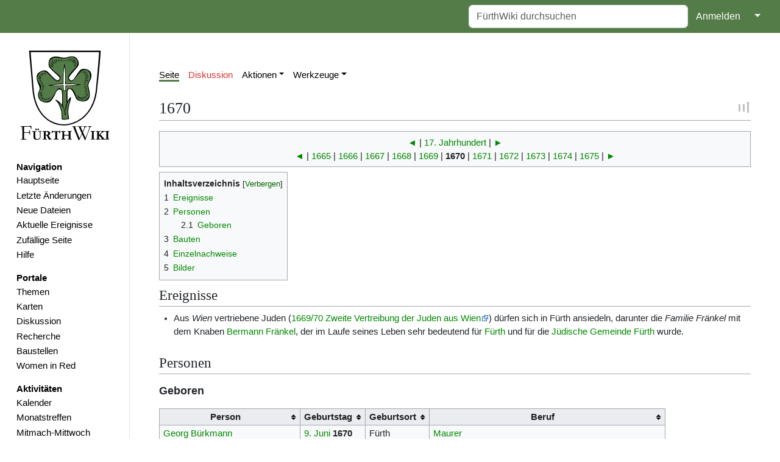

--- FILE ---
content_type: text/html; charset=UTF-8
request_url: https://www.fuerthwiki.de/wiki/index.php/1670
body_size: 8541
content:
<!DOCTYPE html>
<html class="client-nojs" lang="de" dir="ltr">
<head>
<meta charset="UTF-8"/>
<title>1670 – FürthWiki</title>
<script>document.documentElement.className="client-js";RLCONF={"wgBreakFrames":false,"wgSeparatorTransformTable":[",\t.",".\t,"],"wgDigitTransformTable":["",""],"wgDefaultDateFormat":"dmy","wgMonthNames":["","Januar","Februar","März","April","Mai","Juni","Juli","August","September","Oktober","November","Dezember"],"wgRequestId":"1ca813d9a676fe08bf7f5819","wgCSPNonce":false,"wgCanonicalNamespace":"","wgCanonicalSpecialPageName":false,"wgNamespaceNumber":0,"wgPageName":"1670","wgTitle":"1670","wgCurRevisionId":614030,"wgRevisionId":614030,"wgArticleId":2721,"wgIsArticle":true,"wgIsRedirect":false,"wgAction":"view","wgUserName":null,"wgUserGroups":["*"],"wgCategories":["17. Jahrhundert","Jahre","Chronik"],"wgPageContentLanguage":"de","wgPageContentModel":"wikitext","wgRelevantPageName":"1670","wgRelevantArticleId":2721,"wgIsProbablyEditable":false,"wgRelevantPageIsProbablyEditable":false,"wgRestrictionEdit":[],"wgRestrictionMove":[],"simpleBatchUploadMaxFilesPerBatch":{"*":1000},
"wgPageFormsTargetName":null,"wgPageFormsAutocompleteValues":[],"wgPageFormsAutocompleteOnAllChars":false,"wgPageFormsFieldProperties":[],"wgPageFormsCargoFields":[],"wgPageFormsDependentFields":[],"wgPageFormsCalendarValues":[],"wgPageFormsCalendarParams":[],"wgPageFormsCalendarHTML":null,"wgPageFormsGridValues":[],"wgPageFormsGridParams":[],"wgPageFormsContLangYes":null,"wgPageFormsContLangNo":null,"wgPageFormsContLangMonths":[],"wgPageFormsHeightForMinimizingInstances":800,"wgPageFormsShowOnSelect":[],"wgPageFormsScriptPath":"/wiki/extensions/PageForms","edgValues":[],"wgPageFormsEDSettings":null,"wgAmericanDates":false,"wgMFDisplayWikibaseDescriptions":{"search":false,"nearby":false,"watchlist":false,"tagline":false},"srfFilteredConfig":null,"egMapsScriptPath":"/wiki/extensions/Maps/","egMapsDebugJS":false,"egMapsAvailableServices":["leaflet","googlemaps3"],"egMapsLeafletLayersApiKeys":{"MapBox":"","MapQuestOpen":"","Thunderforest":"","GeoportailFrance":""},"wgMediaViewerOnClick":
true,"wgMediaViewerEnabledByDefault":true,"wgPopupsFlags":4};RLSTATE={"site.styles":"ready","user.styles":"ready","user":"ready","user.options":"loading","mediawiki.page.gallery.styles":"ready","jquery.tablesorter.styles":"ready","ext.smw.style":"ready","ext.smw.tooltip.styles":"ready","ext.srf.styles":"ready","skins.medik":"ready"};RLPAGEMODULES=["ext.smw.style","ext.smw.tooltips","smw.entityexaminer","site","mediawiki.page.ready","jquery.tablesorter","mediawiki.toc","ext.collapsiblesections.main","ext.popups","skins.medik.js"];</script>
<script>(RLQ=window.RLQ||[]).push(function(){mw.loader.implement("user.options@12s5i",function($,jQuery,require,module){mw.user.tokens.set({"patrolToken":"+\\","watchToken":"+\\","csrfToken":"+\\"});});});</script>
<link rel="stylesheet" href="/wiki/load.php?lang=de&amp;modules=ext.smw.style%7Cext.smw.tooltip.styles%7Cext.srf.styles%7Cjquery.tablesorter.styles%7Cmediawiki.page.gallery.styles%7Cskins.medik&amp;only=styles&amp;skin=medik"/>
<script async="" src="/wiki/load.php?lang=de&amp;modules=startup&amp;only=scripts&amp;raw=1&amp;skin=medik"></script>
<style>#mw-indicator-mw-helplink {display:none;}</style>
<meta name="ResourceLoaderDynamicStyles" content=""/>
<link rel="stylesheet" href="/wiki/load.php?lang=de&amp;modules=site.styles&amp;only=styles&amp;skin=medik"/>
<meta name="generator" content="MediaWiki 1.39.10"/>
<meta name="format-detection" content="telephone=no"/>
<meta name="theme-color" content="#060"/>
<meta name="theme-color" content="#547c48"/>
<meta name="viewport" content="width=device-width"/>
<link rel="manifest" href="/wiki/manifest.json"/>
<link rel="alternate" type="application/rdf+xml" title="1670" href="/wiki/index.php?title=Spezial:RDF_exportieren/1670&amp;xmlmime=rdf"/>
<link rel="icon" href="/favicon.ico"/>
<link rel="search" type="application/opensearchdescription+xml" href="/wiki/opensearch_desc.php" title="FürthWiki (de)"/>
<link rel="EditURI" type="application/rsd+xml" href="//www.fuerthwiki.de/wiki/api.php?action=rsd"/>
<link rel="license" href="https://creativecommons.org/licenses/by-sa/4.0/"/>
		<script>(RLQ=window.RLQ||[]).push(function(){mw.config.set({"srf.options":{"srfgScriptPath":"/wiki/extensions/SemanticResultFormats","srfVersion":"4.2.1"}});});</script>

</head>
<body class="mediawiki ltr sitedir-ltr mw-hide-empty-elt ns-0 ns-subject page-1670 rootpage-1670 skin-medik action-view skin--responsive"><style>:root {--medik: #547c48;}</style>
<div id="mw-wrapper">

	<!-- navbar -->
	<div id="mw-navbar" role="navigation" class="navbar navbar-expand-lg navbar-light d-flex justify-content-between bg-ws">
		<div id="mw-navbar-left">
			<div id="p-logo" class="mw-portlet" role="banner"><span class="mw-hamb"></span><a id="p-banner" class="mw-wiki-title navbar-brand" href="/wiki/index.php?title=Hauptseite" title="Hauptseite"><span class="mw-desktop-sitename">FürthWiki</span> <span class="mw-mobile-sitename">FürthWiki</span></a></div>
		</div>
		<div class="dropdown" id="mw-navbar-right">
			<form action="/wiki/index.php" role="search" class="mw-portlet form-inline my-lg-0" id="p-search"><input type="hidden" value="Spezial:Suche" name="title"/><h3 hidden=""><label for="searchInput">Suche</label></h3><input type="search" name="search" placeholder="FürthWiki durchsuchen" aria-label="FürthWiki durchsuchen" autocapitalize="sentences" title="FürthWiki durchsuchen [f]" accesskey="f" id="searchInput" class="form-control mr-sm-2"/><input class="searchButton btn btn-outline-dark my-2 my-sm-0" type="submit" name="go" title="Gehe direkt zu der Seite mit genau diesem Namen, falls sie vorhanden ist." hidden="" id="searchGoButton" value="Seite"/></form><div id="user-tools" class="btn-group"><div class="profile-icon"></div><a href="/wiki/index.php?title=Spezial:Anmelden&amp;returnto=1670"><button class="btn btn-link" type="submit">Anmelden</button></a><button class="btn btn-link dropdown-toggle dropdown-toggle-split" type="button" data-bs-toggle="dropdown" aria-haspopup="true" aria-expanded="false"><span class="visually-hidden">&darr;</span></button><div class="dropdown-menu dropdown-menu-end"><div role="navigation" id="p-personal" title="Benutzermenü" aria-labelledby="p-personal-label" class="mw-portlet"><a id="p-personal-label" lang="de" dir="ltr" class="nav-link disabled" href="#" role="button">Meine Werkzeuge</a><div class="mw-portlet-body"><ul lang="de" dir="ltr"><li id="pt-createaccount" class="mw-list-item"><a href="/wiki/index.php?title=Spezial:Benutzerkonto_anlegen&amp;returnto=1670" title="Wir ermutigen dich dazu, ein Benutzerkonto zu erstellen und dich anzumelden. Es ist jedoch nicht zwingend erforderlich.">Benutzerkonto erstellen</a></li><li id="pt-login" class="mw-list-item"><a href="/wiki/index.php?title=Spezial:Anmelden&amp;returnto=1670" title="Sich anzumelden wird gerne gesehen, ist jedoch nicht zwingend erforderlich. [o]" accesskey="o">Anmelden</a></li></ul></div></div></div></div>
		</div>
	</div>

	<!-- sidebar and main content wrapper -->
	<div class="container-fluid" id="mw-main-container">
		<div class="row">

			<!-- navigation sidebar -->
			<div id="mw-navigation" role="navigation" class="col-12 col-md-3 col-xl-2">
				<nav class="nav flex-column">
					<h2>
						Navigationsmenü
					</h2>
					<div id="site-navigation">
						<div class="mw-wiki-navigation-logo"><a class="mw-wiki-logo" style="" href="/wiki/index.php?title=Hauptseite"></a></div><div role="navigation" id="p-navigation" aria-labelledby="p-navigation-label" class="mw-portlet"><a id="p-navigation-label" lang="de" dir="ltr" class="nav-link disabled" href="#" role="button">Navigation</a><div class="mw-portlet-body"><ul lang="de" dir="ltr"><li id="n-mainpage" class="mw-list-item"><a href="/wiki/index.php?title=Hauptseite" class="nav-link" title="Hauptseite anzeigen [z]" accesskey="z">Hauptseite</a></li><li id="n-recentchanges" class="mw-list-item"><a href="//www.fuerthwiki.de/wiki/index.php?title=Spezial:Letzte_Änderungen&amp;limit=500" rel="nofollow" class="nav-link" title="Liste der letzten Änderungen in diesem Wiki [r]" accesskey="r">Letzte Änderungen</a></li><li id="n-Neue-Dateien" class="mw-list-item"><a href="/wiki/index.php?title=Spezial:Dateien" class="nav-link">Neue Dateien</a></li><li id="n-Aktuelle-Ereignisse" class="mw-list-item"><a href="/wiki/index.php?title=Aktuelle_Ereignisse" class="nav-link">Aktuelle Ereignisse</a></li><li id="n-randompage" class="mw-list-item"><a href="/wiki/index.php?title=Spezial:Zuf%C3%A4llige_Seite/mainspace" class="nav-link" title="Zufällige Seite aufrufen [x]" accesskey="x">Zufällige Seite</a></li><li id="n-Hilfe" class="mw-list-item"><a href="/wiki/index.php?title=F%C3%BCrthWiki:Hilfe" class="nav-link">Hilfe</a></li></ul></div></div><div role="navigation" id="p-Portale" aria-labelledby="p-Portale-label" class="mw-portlet"><a id="p-Portale-label" lang="de" dir="ltr" class="nav-link disabled" href="#" role="button">Portale</a><div class="mw-portlet-body"><ul lang="de" dir="ltr"><li id="n-Themen" class="mw-list-item"><a href="/wiki/index.php?title=F%C3%BCrthWiki:Themen" class="nav-link">Themen</a></li><li id="n-Karten" class="mw-list-item"><a href="/wiki/index.php?title=F%C3%BCrthWiki:Karten" class="nav-link">Karten</a></li><li id="n-Diskussion" class="mw-list-item"><a href="/wiki/index.php?title=F%C3%BCrthWiki:Diskussion" class="nav-link">Diskussion</a></li><li id="n-Recherche" class="mw-list-item"><a href="/wiki/index.php?title=F%C3%BCrthWiki:Recherche" class="nav-link">Recherche</a></li><li id="n-Baustellen" class="mw-list-item"><a href="/wiki/index.php?title=F%C3%BCrthWiki:Baustellen" class="nav-link">Baustellen</a></li><li id="n-Women-in-Red" class="mw-list-item"><a href="/wiki/index.php?title=Women_in_Red" class="nav-link">Women in Red</a></li></ul></div></div><div role="navigation" id="p-Aktivitäten" aria-labelledby="p-Aktivitäten-label" class="mw-portlet"><a id="p-Aktivitäten-label" lang="de" dir="ltr" class="nav-link disabled" href="#" role="button">Aktivitäten</a><div class="mw-portlet-body"><ul lang="de" dir="ltr"><li id="n-Kalender" class="mw-list-item"><a href="https://verein.fuerthwiki.de/termine/" rel="nofollow" class="nav-link">Kalender</a></li><li id="n-Monatstreffen" class="mw-list-item"><a href="/wiki/index.php?title=F%C3%BCrthWiki:Monatstreffen" class="nav-link">Monatstreffen</a></li><li id="n-Mitmach-Mittwoch" class="mw-list-item"><a href="https://verein.fuerthwiki.de/2022/10/14/wiki-wednesday-der-mitmach-mittwoch/" rel="nofollow" class="nav-link">Mitmach-Mittwoch</a></li><li id="n-Dienstags-Sprechstunde" class="mw-list-item"><a href="https://verein.fuerthwiki.de/2024/11/21/der-naechste-bitte/" rel="nofollow" class="nav-link">Dienstags-Sprechstunde</a></li></ul></div></div><div role="navigation" id="p-Förderverein" aria-labelledby="p-Förderverein-label" class="mw-portlet"><a id="p-Förderverein-label" lang="de" dir="ltr" class="nav-link disabled" href="#" role="button">Förderverein</a><div class="mw-portlet-body"><ul lang="de" dir="ltr"><li id="n-Aktuelles" class="mw-list-item"><a href="https://verein.fuerthwiki.de/" rel="nofollow" class="nav-link">Aktuelles</a></li><li id="n-Organisation" class="mw-list-item"><a href="https://verein.fuerthwiki.de/verein/" rel="nofollow" class="nav-link">Organisation</a></li><li id="n-Mitmachen!" class="mw-list-item"><a href="https://verein.fuerthwiki.de/mitmachen/" rel="nofollow" class="nav-link">Mitmachen!</a></li><li id="n-Aufnahmeantrag" class="mw-list-item"><a href="https://verein.fuerthwiki.de/wp-content/uploads/2022/09/aufnahmeantrag-2022.pdf" rel="nofollow" class="nav-link">Aufnahmeantrag</a></li><li id="n-Fragen-&amp;-Antworten" class="mw-list-item"><a href="https://verein.fuerthwiki.de/fragen-und-antworten/" rel="nofollow" class="nav-link">Fragen &amp; Antworten</a></li><li id="n-FürthWiki-Laden" class="mw-list-item"><a href="/wiki/index.php?title=F%C3%BCrthWiki-Laden" class="nav-link">FürthWiki-Laden</a></li><li id="n-Handbibliothek" class="mw-list-item"><a href="/wiki/index.php?title=F%C3%BCrthWiki_e._V./Handbibliothek" class="nav-link">Handbibliothek</a></li></ul></div></div>
					</div>
				</nav>
			</div>

			<!-- main content -->
			<div class="col-12 col-md-9 col-xl-10 py-md-3 px-md-5">
				<div id="siteNotice"><div id="localNotice"><div class="sitenotice" lang="de" dir="ltr"><p><br />
</p></div></div></div>
				
				<aside><div class="d-flex flex-row"><div role="navigation" id="p-namespaces" aria-labelledby="p-namespaces-label" class="mw-portlet"><a id="p-namespaces-label" lang="de" dir="ltr" class="nav-link disabled" href="#" role="button">Namensräume</a><div class="mw-portlet-body"><div lang="de" dir="ltr"><span id="ca-nstab-main" class="selected mw-list-item"><a href="/wiki/index.php?title=1670" title="Seiteninhalt anzeigen [c]" accesskey="c">Seite</a></span><span id="ca-talk" class="new mw-list-item"><a href="/wiki/index.php?title=Diskussion:1670&amp;action=edit&amp;redlink=1" rel="discussion" title="Diskussion zum Seiteninhalt (Seite nicht vorhanden) [t]" accesskey="t">Diskussion</a></span></div></div></div><div class="dropdown"><a class="dropdown-toggle" role="button" data-bs-toggle="dropdown" data-bs-display="static" aria-haspopup="true" aria-expanded="false">Aktionen</a><div class="dropdown-menu dropdown-menu-end"><div role="navigation" id="p-views" aria-labelledby="p-views-label" class="mw-portlet"><a id="p-views-label" lang="de" dir="ltr" class="nav-link disabled" href="#" role="button">Ansichten</a><div class="mw-portlet-body"><ul lang="de" dir="ltr"><li id="ca-view" class="selected mw-list-item"><a href="/wiki/index.php?title=1670" class="dropdown-item">Lesen</a></li><li id="ca-viewsource" class="mw-list-item"><a href="/wiki/index.php?title=1670&amp;action=edit" class="dropdown-item" title="Diese Seite ist geschützt. Ihr Quelltext kann dennoch angesehen und kopiert werden. [e]" accesskey="e">Quelltext anzeigen</a></li><li id="ca-history" class="mw-list-item"><a href="/wiki/index.php?title=1670&amp;action=history" class="dropdown-item" title="Frühere Versionen dieser Seite [h]" accesskey="h">Versionsgeschichte</a></li></ul></div></div></div></div><div class="dropdown"><a class="dropdown-toggle" role="button" data-bs-toggle="dropdown" data-bs-display="static" aria-haspopup="true" aria-expanded="false">Werkzeuge</a><div class="dropdown-menu dropdown-menu-end"><div role="navigation" id="p-tb" aria-labelledby="p-tb-label" class="mw-portlet"><a id="p-tb-label" lang="de" dir="ltr" class="nav-link disabled" href="#" role="button">Werkzeuge</a><div class="mw-portlet-body"><ul lang="de" dir="ltr"><li id="t-whatlinkshere" class="mw-list-item"><a href="/wiki/index.php?title=Spezial:Linkliste/1670" class="dropdown-item" title="Liste aller Seiten, die hierher verlinken [j]" accesskey="j">Links auf diese Seite</a></li><li id="t-recentchangeslinked" class="mw-list-item"><a href="/wiki/index.php?title=Spezial:%C3%84nderungen_an_verlinkten_Seiten/1670" rel="nofollow" class="dropdown-item" title="Letzte Änderungen an Seiten, die von hier verlinkt sind [k]" accesskey="k">Änderungen an verlinkten Seiten</a></li><li id="t-upload" class="mw-list-item"><a href="/wiki/index.php?title=FürthWiki:Upload" class="dropdown-item" title="Dateien hochladen [u]" accesskey="u">Datei hochladen</a></li><li id="t-specialpages" class="mw-list-item"><a href="/wiki/index.php?title=Spezial:Spezialseiten" class="dropdown-item" title="Liste aller Spezialseiten [q]" accesskey="q">Spezialseiten</a></li><li id="t-print" class="mw-list-item"><a href="javascript:print();" rel="alternate" class="dropdown-item" title="Druckansicht dieser Seite [p]" accesskey="p">Druckversion</a></li><li id="t-permalink" class="mw-list-item"><a href="/wiki/index.php?title=1670&amp;oldid=614030" class="dropdown-item" title="Dauerhafter Link zu dieser Seitenversion">Permanenter Link</a></li><li id="t-info" class="mw-list-item"><a href="/wiki/index.php?title=1670&amp;action=info" class="dropdown-item" title="Weitere Informationen über diese Seite">Seiten­­informationen</a></li><li id="t-smwbrowselink" class="mw-list-item"><a href="/wiki/index.php?title=Spezial:Durchsuchen/:1670" rel="search" class="dropdown-item">Attribute anzeigen</a></li><li id="t-cite" class="mw-list-item"><a href="/wiki/index.php?title=Spezial:Zitierhilfe&amp;page=1670&amp;id=614030&amp;wpFormIdentifier=titleform" class="dropdown-item" title="Hinweise, wie diese Seite zitiert werden kann">Seite zitieren</a></li></ul></div></div></div></div></div></aside>
				<div class="mw-body" id="content" style="font-size: ;" role="main">
					<div class="mw-indicators">
<div id="mw-indicator-smw-entity-examiner" class="mw-indicator"><div class="smw-entity-examiner smw-indicator-vertical-bar-loader" data-subject="1670#0##" data-dir="ltr" data-uselang="" title="Eine Datenprüfung wird im Hintergrund ausgeführt."></div></div>
</div>

					<h1 id="firstHeading" class="firstHeading" lang=""><span class="mw-page-title-main">1670</span></h1>
					<div id="siteSub">Aus FürthWiki</div>
					<div class="mw-body-content" id="bodyContent">
							<div id="contentSub">
								
								<p></p>
							</div>
							<div id="mw-content-text" class="mw-body-content mw-content-ltr" lang="de" dir="ltr"><div class="mw-parser-output"><div class="kopfleiste"><p><a href="/wiki/index.php?title=1570" title="1570">◄</a> | <a href="/wiki/index.php?title=Kategorie:17._Jahrhundert" title="Kategorie:17. Jahrhundert">17. Jahrhundert</a> | <a href="/wiki/index.php?title=1770" title="1770">►</a><br /><a href="/wiki/index.php?title=1660" title="1660">◄</a> | <a href="/wiki/index.php?title=1665" title="1665">1665</a> | <a href="/wiki/index.php?title=1666" title="1666">1666</a> | <a href="/wiki/index.php?title=1667" title="1667">1667</a> | <a href="/wiki/index.php?title=1668" title="1668">1668</a> | <a href="/wiki/index.php?title=1669" title="1669">1669</a> | <a class="mw-selflink selflink">1670</a> | <a href="/wiki/index.php?title=1671" title="1671">1671</a> | <a href="/wiki/index.php?title=1672" title="1672">1672</a> | <a href="/wiki/index.php?title=1673" title="1673">1673</a> | <a href="/wiki/index.php?title=1674" title="1674">1674</a> | <a href="/wiki/index.php?title=1675" title="1675">1675</a> | <a href="/wiki/index.php?title=1680" title="1680">►</a><br /></p></div>
<div id="toc" class="toc" role="navigation" aria-labelledby="mw-toc-heading"><input type="checkbox" role="button" id="toctogglecheckbox" class="toctogglecheckbox" style="display:none" /><div class="toctitle" lang="de" dir="ltr"><h2 id="mw-toc-heading">Inhaltsverzeichnis</h2><span class="toctogglespan"><label class="toctogglelabel" for="toctogglecheckbox"></label></span></div>
<ul>
<li class="toclevel-1 tocsection-1"><a href="#Ereignisse"><span class="tocnumber">1</span> <span class="toctext">Ereignisse</span></a></li>
<li class="toclevel-1 tocsection-2"><a href="#Personen"><span class="tocnumber">2</span> <span class="toctext">Personen</span></a>
<ul>
<li class="toclevel-2"><a href="#Geboren"><span class="tocnumber">2.1</span> <span class="toctext">Geboren</span></a></li>
</ul>
</li>
<li class="toclevel-1 tocsection-3"><a href="#Bauten"><span class="tocnumber">3</span> <span class="toctext">Bauten</span></a></li>
<li class="toclevel-1 tocsection-4"><a href="#Einzelnachweise"><span class="tocnumber">4</span> <span class="toctext">Einzelnachweise</span></a></li>
<li class="toclevel-1 tocsection-5"><a href="#Bilder"><span class="tocnumber">5</span> <span class="toctext">Bilder</span></a></li>
</ul>
</div>

<h2><span class="mw-headline" id="Ereignisse">Ereignisse</span></h2>
<p class="mw-empty-elt">
</p>
<ul><li>Aus <i>Wien</i> vertriebene Juden (<a rel="nofollow" class="external text" href="https://de.wikipedia.org/wiki/J%C3%BCdisches_Leben_in_Wien#Neuzeit">1669/70 Zweite Vertreibung der Juden aus Wien</a>) dürfen sich in Fürth ansiedeln, darunter die <i>Familie Fränkel</i> mit dem Knaben <a href="/wiki/index.php?title=Bermann_Fr%C3%A4nkel" title="Bermann Fränkel">Bermann Fränkel</a>, der im Laufe seines Leben sehr bedeutend für <a href="/wiki/index.php?title=B%C3%BCrgermeister_(Dreiherrschaft)" title="Bürgermeister (Dreiherrschaft)">Fürth</a> und für die <a href="/wiki/index.php?title=Fiorda" title="Fiorda">Jüdische Gemeinde Fürth</a> wurde.</li></ul>
<h2><span class="mw-headline" id="Personen">Personen</span></h2>
<h3><span class="mw-headline" id="Geboren">Geboren</span></h3>
<table class="wikitable sortable" border="1">
<tbody><tr>
  <th>Person</th>
  <th>Geburtstag</th>
  <th>Geburtsort</th>
  <th>Beruf</th>
</tr><tr>
  <td><a href="/wiki/index.php?title=Georg_B%C3%BCrkmann" title="Georg Bürkmann">Georg Bürkmann</a></td>
  <td data-sort-value="1670-06-09"><a href="/wiki/index.php?title=9._Juni" title="9. Juni">9. Juni</a> <a class="mw-selflink selflink">1670</a></td>
  <td>Fürth</td>
  <td><a href="/wiki/index.php?title=Maurer" title="Maurer">Maurer</a></td>
</tr>
<tr>
  <td><a href="/wiki/index.php?title=Mose_Katzenellenbogen" title="Mose Katzenellenbogen">Mose ben Saul Katzenellenbogen</a></td>
  <td data-sort-value="1670-01-01"><a class="mw-selflink selflink">1670</a></td>
  <td><a href="http://de.wikipedia.org/wiki/Pi%C5%84cz%C3%B3w" class="extiw" title="wikipedia:Pińczów">Pińczów</a></td>
  <td><a href="/wiki/index.php?title=Talmudlehrer&amp;action=edit&amp;redlink=1" class="new" title="Talmudlehrer (Seite nicht vorhanden)">Talmudlehrer</a>, <a href="/wiki/index.php?title=Landesrabbiner&amp;action=edit&amp;redlink=1" class="new" title="Landesrabbiner (Seite nicht vorhanden)">Landesrabbiner</a></td>
</tr>
<tr>
  <td><a href="/wiki/index.php?title=Georg_Popp" title="Georg Popp">Georg Popp</a></td>
  <td data-sort-value="1670-03-05"><a href="/wiki/index.php?title=5._M%C3%A4rz" title="5. März">5. März</a> <a class="mw-selflink selflink">1670</a></td>
  <td>Fürth</td>
  <td><a href="/wiki/index.php?title=Formschneider&amp;action=edit&amp;redlink=1" class="new" title="Formschneider (Seite nicht vorhanden)">Formschneider</a>, <a href="/wiki/index.php?title=Goldpapierfabrikant" title="Goldpapierfabrikant">Goldpapierfabrikant</a>, <a href="/wiki/index.php?title=Silberpapierfabrikant&amp;action=edit&amp;redlink=1" class="new" title="Silberpapierfabrikant (Seite nicht vorhanden)">Silberpapierfabrikant</a></td>
</tr>
</tbody></table>
<h2><span class="mw-headline" id="Bauten">Bauten</span></h2>
<h2><span class="mw-headline" id="Einzelnachweise">Einzelnachweise</span></h2>
<p><br />
</p>
<h2><span class="mw-headline" id="Bilder">Bilder</span></h2>

<!-- 
NewPP limit report
Cached time: 20260130101152
Cache expiry: 86400
Reduced expiry: false
Complications: [show‐toc]
[SMW] In‐text annotation parser time: 0 seconds
CPU time usage: 0.122 seconds
Real time usage: 0.244 seconds
Preprocessor visited node count: 223/1000000
Post‐expand include size: 5164/2097152 bytes
Template argument size: 0/2097152 bytes
Highest expansion depth: 7/100
Expensive parser function count: 0/100
Unstrip recursion depth: 0/20
Unstrip post‐expand size: 0/5000000 bytes
Lua time usage: 0.030/15 seconds
Lua virtual size: 5869568/52428800 bytes
Lua estimated memory usage: 0 bytes
-->
<!--
Transclusion expansion time report (%,ms,calls,template)
100.00%  226.830      1 -total
 42.57%   96.557      1 Vorlage:Ereignisse_dieses_Jahres
 33.51%   76.007      1 Vorlage:Geboren_und_Gestorben_im_Jahr
 30.93%   70.163      1 Vorlage:Geboren_in_diesem_Jahr
 13.69%   31.063      3 Vorlage:Geboren_in_diesem_Jahr/Zeile
 13.35%   30.288      1 Vorlage:Jahr
  6.73%   15.277      1 Vorlage:Bauten_dieses_Jahres
  3.57%    8.089      1 Vorlage:Bilder_dieses_Jahres
-->

<!-- Saved in parser cache with key fuerthwiki-fw_:pcache:idhash:2721-0!dateformat=default and timestamp 20260130101152 and revision id 614030.
 -->
</div></div>
							<div class="visualClear"></div>
							<div class="printfooter">Abgerufen von „<a dir="ltr" href="https://www.fuerthwiki.de/wiki/index.php?title=1670&amp;oldid=614030">https://www.fuerthwiki.de/wiki/index.php?title=1670&amp;oldid=614030</a>“</div>
							<div id="catlinks" class="catlinks" data-mw="interface"><div id="mw-normal-catlinks" class="mw-normal-catlinks"><a href="/wiki/index.php?title=Spezial:Kategorien" title="Spezial:Kategorien">Kategorien</a>: <ul><li><a href="/wiki/index.php?title=Kategorie:17._Jahrhundert" title="Kategorie:17. Jahrhundert">17. Jahrhundert</a></li><li><a href="/wiki/index.php?title=Kategorie:Jahre" title="Kategorie:Jahre">Jahre</a></li><li><a href="/wiki/index.php?title=Kategorie:Chronik" title="Kategorie:Chronik">Chronik</a></li></ul></div></div>
					</div>
					
				</div>
			</div>

		</div>
	</div>

	<div id="footer" class="mw-footer" role="contentinfo" lang="de" dir="ltr"><ul id="footer-icons"><li id="footer-copyrightico" class="footer-icons"><a href="https://creativecommons.org/licenses/by-sa/4.0/"><img src="/wiki/resources/assets/licenses/cc-by-sa.png" alt="&#039;&#039;Creative Commons&#039;&#039; „Namensnennung – Weitergabe unter gleichen Bedingungen“" width="88" height="31" loading="lazy"/></a></li><li id="footer-poweredbyico" class="footer-icons"><a href="https://www.mediawiki.org/"><img src="/wiki/resources/assets/poweredby_mediawiki_88x31.png" alt="Powered by MediaWiki" srcset="/wiki/resources/assets/poweredby_mediawiki_132x47.png 1.5x, /wiki/resources/assets/poweredby_mediawiki_176x62.png 2x" width="88" height="31" loading="lazy"/></a><a href="https://www.semantic-mediawiki.org/wiki/Semantic_MediaWiki"><img src="/wiki/extensions/SemanticMediaWiki/res/smw/logo_footer.png" alt="Powered by Semantic MediaWiki" class="smw-footer" width="88" height="31" loading="lazy"/></a></li></ul><div id="footer-list"><ul id="footer-info"><li id="footer-info-lastmod"> Diese Seite wurde zuletzt am 21. Januar 2025 um 18:43 Uhr bearbeitet.</li><li id="footer-info-copyright">Der Inhalt ist verfügbar unter der Lizenz <a class="external" rel="nofollow" href="https://creativecommons.org/licenses/by-sa/4.0/">''Creative Commons'' „Namensnennung – Weitergabe unter gleichen Bedingungen“</a>, sofern nicht anders angegeben.</li></ul><ul id="footer-places"><li id="footer-places-privacy"><a href="/wiki/index.php?title=F%C3%BCrthWiki:Datenschutz">Datenschutz</a></li><li id="footer-places-about"><a href="/wiki/index.php?title=F%C3%BCrthWiki:%C3%9Cber_F%C3%BCrthWiki">Über FürthWiki</a></li><li id="footer-places-disclaimer"><a href="/wiki/index.php?title=F%C3%BCrthWiki:Impressum">Impressum</a></li><li id="footer-places-statistics"><a href="https://statistik.fuerthwiki.de/&#10;&#9;&#9;&#9;?module=API&#10;&#9;&#9;&#9;&amp;method=ImageGraph.get&amp;idSite=1&#10;&#9;&#9;&#9;&amp;segment=pageUrl=$1670&#10;&#9;&#9;&#9;&amp;apiModule=VisitsSummary&#10;&#9;&#9;&#9;&amp;apiAction=get&#10;&#9;&#9;&#9;&amp;token_auth=anonymous&#10;&#9;&#9;&#9;&amp;graphType=evolution&#10;&#9;&#9;&#9;&amp;period=day&#10;&#9;&#9;&#9;&amp;date=previous90">Statistik</a></li><li id="footer-places-mobileview"><a href="//www.fuerthwiki.de/wiki/index.php?title=1670&amp;mobileaction=toggle_view_mobile" class="noprint stopMobileRedirectToggle">Mobile Ansicht</a></li></ul></div><div class="visualClear"></div></div>
</div>
<script>(RLQ=window.RLQ||[]).push(function(){mw.config.set({"wgPageParseReport":{"smw":{"limitreport-intext-parsertime":0},"limitreport":{"cputime":"0.122","walltime":"0.244","ppvisitednodes":{"value":223,"limit":1000000},"postexpandincludesize":{"value":5164,"limit":2097152},"templateargumentsize":{"value":0,"limit":2097152},"expansiondepth":{"value":7,"limit":100},"expensivefunctioncount":{"value":0,"limit":100},"unstrip-depth":{"value":0,"limit":20},"unstrip-size":{"value":0,"limit":5000000},"timingprofile":["100.00%  226.830      1 -total"," 42.57%   96.557      1 Vorlage:Ereignisse_dieses_Jahres"," 33.51%   76.007      1 Vorlage:Geboren_und_Gestorben_im_Jahr"," 30.93%   70.163      1 Vorlage:Geboren_in_diesem_Jahr"," 13.69%   31.063      3 Vorlage:Geboren_in_diesem_Jahr/Zeile"," 13.35%   30.288      1 Vorlage:Jahr","  6.73%   15.277      1 Vorlage:Bauten_dieses_Jahres","  3.57%    8.089      1 Vorlage:Bilder_dieses_Jahres"]},"scribunto":{"limitreport-timeusage":{"value":"0.030","limit":"15"},"limitreport-virtmemusage":{"value":5869568,"limit":52428800},"limitreport-estmemusage":0},"cachereport":{"timestamp":"20260130101152","ttl":86400,"transientcontent":false}}});});</script>
				<script>
				var _paq = window._paq = window._paq || [];
				if ( 0 ) {
					_paq.push(['disableCookies']);
				}
				if ( 0 ) {
					_paq.push(['setRequestMethod', 'GET']);
				}
				_paq.push(['trackPageView']);
				_paq.push(['enableLinkTracking']);
				(function() {
					var u = "https://statistik.fuerthwiki.de/";
					_paq.push(['setTrackerUrl', u+'matomo.php']);
					_paq.push(['setDocumentTitle', "fuerthwiki" + " - " + "1670"]);
					_paq.push(['setSiteId', 1]);
					_paq.push(['setCustomVariable', 1, 'userType', "Anonymous", "visit"]);
					if ( 0 ) {
					    _paq.push(['addTracker', u + 'matomo.php', ]);
					}
					var d=document, g=d.createElement('script'), s=d.getElementsByTagName('script')[0];
					g.async=true; g.src=u+'matomo.js'; s.parentNode.insertBefore(g,s);
				})();
				</script>
				<noscript><p><img src="https://statistik.fuerthwiki.de/matomo.php?idsite=1&amp;rec=1&amp;action_name=1670" style="border:0;" alt="" /></p></noscript>
<script>(RLQ=window.RLQ||[]).push(function(){mw.config.set({"wgBackendResponseTime":352});});</script>
</body>
</html>

--- FILE ---
content_type: text/javascript; charset=utf-8
request_url: https://www.fuerthwiki.de/wiki/load.php?lang=de&modules=startup&only=scripts&raw=1&skin=medik
body_size: 15863
content:
function isCompatible(ua){return!!((function(){'use strict';return!this&&Function.prototype.bind;}())&&'querySelector'in document&&'localStorage'in window&&!ua.match(/MSIE 10|NetFront|Opera Mini|S40OviBrowser|MeeGo|Android.+Glass|^Mozilla\/5\.0 .+ Gecko\/$|googleweblight|PLAYSTATION|PlayStation/));}if(!isCompatible(navigator.userAgent)){document.documentElement.className=document.documentElement.className.replace(/(^|\s)client-js(\s|$)/,'$1client-nojs$2');while(window.NORLQ&&NORLQ[0]){NORLQ.shift()();}NORLQ={push:function(fn){fn();}};RLQ={push:function(){}};}else{if(window.performance&&performance.mark){performance.mark('mwStartup');}(function(){'use strict';var con=window.console;function logError(topic,data){if(con.log){var e=data.exception;var msg=(e?'Exception':'Error')+' in '+data.source+(data.module?' in module '+data.module:'')+(e?':':'.');con.log(msg);if(e&&con.warn){con.warn(e);}}}function Map(){this.values=Object.create(null);}Map.prototype={constructor:Map,get:function(
selection,fallback){if(arguments.length<2){fallback=null;}if(typeof selection==='string'){return selection in this.values?this.values[selection]:fallback;}var results;if(Array.isArray(selection)){results={};for(var i=0;i<selection.length;i++){if(typeof selection[i]==='string'){results[selection[i]]=selection[i]in this.values?this.values[selection[i]]:fallback;}}return results;}if(selection===undefined){results={};for(var key in this.values){results[key]=this.values[key];}return results;}return fallback;},set:function(selection,value){if(arguments.length>1){if(typeof selection==='string'){this.values[selection]=value;return true;}}else if(typeof selection==='object'){for(var key in selection){this.values[key]=selection[key];}return true;}return false;},exists:function(selection){return typeof selection==='string'&&selection in this.values;}};var log=function(){};log.warn=con.warn?Function.prototype.bind.call(con.warn,con):function(){};var mw={now:function(){var perf=window.performance;
var navStart=perf&&perf.timing&&perf.timing.navigationStart;mw.now=navStart&&perf.now?function(){return navStart+perf.now();}:Date.now;return mw.now();},trackQueue:[],track:function(topic,data){mw.trackQueue.push({topic:topic,data:data});},trackError:function(topic,data){mw.track(topic,data);logError(topic,data);},Map:Map,config:new Map(),messages:new Map(),templates:new Map(),log:log};window.mw=window.mediaWiki=mw;}());(function(){'use strict';var StringSet,store,hasOwn=Object.hasOwnProperty;function defineFallbacks(){StringSet=window.Set||function(){var set=Object.create(null);return{add:function(value){set[value]=true;},has:function(value){return value in set;}};};}defineFallbacks();function fnv132(str){var hash=0x811C9DC5;for(var i=0;i<str.length;i++){hash+=(hash<<1)+(hash<<4)+(hash<<7)+(hash<<8)+(hash<<24);hash^=str.charCodeAt(i);}hash=(hash>>>0).toString(36).slice(0,5);while(hash.length<5){hash='0'+hash;}return hash;}var isES6Supported=typeof Promise==='function'&&Promise.
prototype.finally&&/./g.flags==='g'&&(function(){try{new Function('(a = 0) => a');return true;}catch(e){return false;}}());var registry=Object.create(null),sources=Object.create(null),handlingPendingRequests=false,pendingRequests=[],queue=[],jobs=[],willPropagate=false,errorModules=[],baseModules=["jquery","mediawiki.base"],marker=document.querySelector('meta[name="ResourceLoaderDynamicStyles"]'),lastCssBuffer,rAF=window.requestAnimationFrame||setTimeout;function addToHead(el,nextNode){if(nextNode&&nextNode.parentNode){nextNode.parentNode.insertBefore(el,nextNode);}else{document.head.appendChild(el);}}function newStyleTag(text,nextNode){var el=document.createElement('style');el.appendChild(document.createTextNode(text));addToHead(el,nextNode);return el;}function flushCssBuffer(cssBuffer){if(cssBuffer===lastCssBuffer){lastCssBuffer=null;}newStyleTag(cssBuffer.cssText,marker);for(var i=0;i<cssBuffer.callbacks.length;i++){cssBuffer.callbacks[i]();}}function addEmbeddedCSS(cssText,callback
){if(!lastCssBuffer||cssText.slice(0,7)==='@import'){lastCssBuffer={cssText:'',callbacks:[]};rAF(flushCssBuffer.bind(null,lastCssBuffer));}lastCssBuffer.cssText+='\n'+cssText;lastCssBuffer.callbacks.push(callback);}function getCombinedVersion(modules){var hashes=modules.reduce(function(result,module){return result+registry[module].version;},'');return fnv132(hashes);}function allReady(modules){for(var i=0;i<modules.length;i++){if(mw.loader.getState(modules[i])!=='ready'){return false;}}return true;}function allWithImplicitReady(module){return allReady(registry[module].dependencies)&&(baseModules.indexOf(module)!==-1||allReady(baseModules));}function anyFailed(modules){for(var i=0;i<modules.length;i++){var state=mw.loader.getState(modules[i]);if(state==='error'||state==='missing'){return modules[i];}}return false;}function doPropagation(){var didPropagate=true;var module;while(didPropagate){didPropagate=false;while(errorModules.length){var errorModule=errorModules.shift(),
baseModuleError=baseModules.indexOf(errorModule)!==-1;for(module in registry){if(registry[module].state!=='error'&&registry[module].state!=='missing'){if(baseModuleError&&baseModules.indexOf(module)===-1){registry[module].state='error';didPropagate=true;}else if(registry[module].dependencies.indexOf(errorModule)!==-1){registry[module].state='error';errorModules.push(module);didPropagate=true;}}}}for(module in registry){if(registry[module].state==='loaded'&&allWithImplicitReady(module)){execute(module);didPropagate=true;}}for(var i=0;i<jobs.length;i++){var job=jobs[i];var failed=anyFailed(job.dependencies);if(failed!==false||allReady(job.dependencies)){jobs.splice(i,1);i-=1;try{if(failed!==false&&job.error){job.error(new Error('Failed dependency: '+failed),job.dependencies);}else if(failed===false&&job.ready){job.ready();}}catch(e){mw.trackError('resourceloader.exception',{exception:e,source:'load-callback'});}didPropagate=true;}}}willPropagate=false;}function setAndPropagate(module,
state){registry[module].state=state;if(state==='ready'){store.add(module);}else if(state==='error'||state==='missing'){errorModules.push(module);}else if(state!=='loaded'){return;}if(willPropagate){return;}willPropagate=true;mw.requestIdleCallback(doPropagation,{timeout:1});}function sortDependencies(module,resolved,unresolved){if(!(module in registry)){throw new Error('Unknown module: '+module);}if(typeof registry[module].skip==='string'){var skip=(new Function(registry[module].skip)());registry[module].skip=!!skip;if(skip){registry[module].dependencies=[];setAndPropagate(module,'ready');return;}}if(!unresolved){unresolved=new StringSet();}var deps=registry[module].dependencies;unresolved.add(module);for(var i=0;i<deps.length;i++){if(resolved.indexOf(deps[i])===-1){if(unresolved.has(deps[i])){throw new Error('Circular reference detected: '+module+' -> '+deps[i]);}sortDependencies(deps[i],resolved,unresolved);}}resolved.push(module);}function resolve(modules){var resolved=baseModules.
slice();for(var i=0;i<modules.length;i++){sortDependencies(modules[i],resolved);}return resolved;}function resolveStubbornly(modules){var resolved=baseModules.slice();for(var i=0;i<modules.length;i++){var saved=resolved.slice();try{sortDependencies(modules[i],resolved);}catch(err){resolved=saved;mw.log.warn('Skipped unavailable module '+modules[i]);if(modules[i]in registry){mw.trackError('resourceloader.exception',{exception:err,source:'resolve'});}}}return resolved;}function resolveRelativePath(relativePath,basePath){var relParts=relativePath.match(/^((?:\.\.?\/)+)(.*)$/);if(!relParts){return null;}var baseDirParts=basePath.split('/');baseDirParts.pop();var prefixes=relParts[1].split('/');prefixes.pop();var prefix;while((prefix=prefixes.pop())!==undefined){if(prefix==='..'){baseDirParts.pop();}}return(baseDirParts.length?baseDirParts.join('/')+'/':'')+relParts[2];}function makeRequireFunction(moduleObj,basePath){return function require(moduleName){var fileName=resolveRelativePath(
moduleName,basePath);if(fileName===null){return mw.loader.require(moduleName);}if(hasOwn.call(moduleObj.packageExports,fileName)){return moduleObj.packageExports[fileName];}var scriptFiles=moduleObj.script.files;if(!hasOwn.call(scriptFiles,fileName)){throw new Error('Cannot require undefined file '+fileName);}var result,fileContent=scriptFiles[fileName];if(typeof fileContent==='function'){var moduleParam={exports:{}};fileContent(makeRequireFunction(moduleObj,fileName),moduleParam,moduleParam.exports);result=moduleParam.exports;}else{result=fileContent;}moduleObj.packageExports[fileName]=result;return result;};}function addScript(src,callback){var script=document.createElement('script');script.src=src;script.onload=script.onerror=function(){if(script.parentNode){script.parentNode.removeChild(script);}if(callback){callback();callback=null;}};document.head.appendChild(script);return script;}function queueModuleScript(src,moduleName,callback){pendingRequests.push(function(){if(moduleName
!=='jquery'){window.require=mw.loader.require;window.module=registry[moduleName].module;}addScript(src,function(){delete window.module;callback();if(pendingRequests[0]){pendingRequests.shift()();}else{handlingPendingRequests=false;}});});if(!handlingPendingRequests&&pendingRequests[0]){handlingPendingRequests=true;pendingRequests.shift()();}}function addLink(url,media,nextNode){var el=document.createElement('link');el.rel='stylesheet';if(media){el.media=media;}el.href=url;addToHead(el,nextNode);return el;}function domEval(code){var script=document.createElement('script');if(mw.config.get('wgCSPNonce')!==false){script.nonce=mw.config.get('wgCSPNonce');}script.text=code;document.head.appendChild(script);script.parentNode.removeChild(script);}function enqueue(dependencies,ready,error){if(allReady(dependencies)){if(ready){ready();}return;}var failed=anyFailed(dependencies);if(failed!==false){if(error){error(new Error('Dependency '+failed+' failed to load'),dependencies);}return;}if(ready||
error){jobs.push({dependencies:dependencies.filter(function(module){var state=registry[module].state;return state==='registered'||state==='loaded'||state==='loading'||state==='executing';}),ready:ready,error:error});}dependencies.forEach(function(module){if(registry[module].state==='registered'&&queue.indexOf(module)===-1){queue.push(module);}});mw.loader.work();}function execute(module){if(registry[module].state!=='loaded'){throw new Error('Module in state "'+registry[module].state+'" may not execute: '+module);}registry[module].state='executing';var runScript=function(){var script=registry[module].script;var markModuleReady=function(){setAndPropagate(module,'ready');};var nestedAddScript=function(arr,offset){if(offset>=arr.length){markModuleReady();return;}queueModuleScript(arr[offset],module,function(){nestedAddScript(arr,offset+1);});};try{if(Array.isArray(script)){nestedAddScript(script,0);}else if(typeof script==='function'){if(module==='jquery'){script();}else{script(window.$,
window.$,mw.loader.require,registry[module].module);}markModuleReady();}else if(typeof script==='object'&&script!==null){var mainScript=script.files[script.main];if(typeof mainScript!=='function'){throw new Error('Main file in module '+module+' must be a function');}mainScript(makeRequireFunction(registry[module],script.main),registry[module].module,registry[module].module.exports);markModuleReady();}else if(typeof script==='string'){domEval(script);markModuleReady();}else{markModuleReady();}}catch(e){setAndPropagate(module,'error');mw.trackError('resourceloader.exception',{exception:e,module:module,source:'module-execute'});}};if(registry[module].messages){mw.messages.set(registry[module].messages);}if(registry[module].templates){mw.templates.set(module,registry[module].templates);}var cssPending=0;var cssHandle=function(){cssPending++;return function(){cssPending--;if(cssPending===0){var runScriptCopy=runScript;runScript=undefined;runScriptCopy();}};};if(registry[module].style){for(
var key in registry[module].style){var value=registry[module].style[key];if(key==='css'){for(var i=0;i<value.length;i++){addEmbeddedCSS(value[i],cssHandle());}}else if(key==='url'){for(var media in value){var urls=value[media];for(var j=0;j<urls.length;j++){addLink(urls[j],media,marker);}}}}}if(module==='user'){var siteDeps;var siteDepErr;try{siteDeps=resolve(['site']);}catch(e){siteDepErr=e;runScript();}if(!siteDepErr){enqueue(siteDeps,runScript,runScript);}}else if(cssPending===0){runScript();}}function sortQuery(o){var sorted={};var list=[];for(var key in o){list.push(key);}list.sort();for(var i=0;i<list.length;i++){sorted[list[i]]=o[list[i]];}return sorted;}function buildModulesString(moduleMap){var str=[];var list=[];var p;function restore(suffix){return p+suffix;}for(var prefix in moduleMap){p=prefix===''?'':prefix+'.';str.push(p+moduleMap[prefix].join(','));list.push.apply(list,moduleMap[prefix].map(restore));}return{str:str.join('|'),list:list};}function makeQueryString(params)
{var str='';for(var key in params){str+=(str?'&':'')+encodeURIComponent(key)+'='+encodeURIComponent(params[key]);}return str;}function batchRequest(batch){if(!batch.length){return;}var sourceLoadScript,currReqBase,moduleMap;function doRequest(){var query=Object.create(currReqBase),packed=buildModulesString(moduleMap);query.modules=packed.str;query.version=getCombinedVersion(packed.list);query=sortQuery(query);addScript(sourceLoadScript+'?'+makeQueryString(query));}batch.sort();var reqBase={"lang":"de","skin":"medik"};var splits=Object.create(null);for(var b=0;b<batch.length;b++){var bSource=registry[batch[b]].source;var bGroup=registry[batch[b]].group;if(!splits[bSource]){splits[bSource]=Object.create(null);}if(!splits[bSource][bGroup]){splits[bSource][bGroup]=[];}splits[bSource][bGroup].push(batch[b]);}for(var source in splits){sourceLoadScript=sources[source];for(var group in splits[source]){var modules=splits[source][group];currReqBase=Object.create(reqBase);if(group===0&&mw.config.
get('wgUserName')!==null){currReqBase.user=mw.config.get('wgUserName');}var currReqBaseLength=makeQueryString(currReqBase).length+23;var length=0;moduleMap=Object.create(null);for(var i=0;i<modules.length;i++){var lastDotIndex=modules[i].lastIndexOf('.'),prefix=modules[i].slice(0,Math.max(0,lastDotIndex)),suffix=modules[i].slice(lastDotIndex+1),bytesAdded=moduleMap[prefix]?suffix.length+3:modules[i].length+3;if(length&&length+currReqBaseLength+bytesAdded>mw.loader.maxQueryLength){doRequest();length=0;moduleMap=Object.create(null);}if(!moduleMap[prefix]){moduleMap[prefix]=[];}length+=bytesAdded;moduleMap[prefix].push(suffix);}doRequest();}}}function asyncEval(implementations,cb){if(!implementations.length){return;}mw.requestIdleCallback(function(){try{domEval(implementations.join(';'));}catch(err){cb(err);}});}function getModuleKey(module){return module in registry?(module+'@'+registry[module].version):null;}function splitModuleKey(key){var index=key.lastIndexOf('@');if(index===-1||
index===0){return{name:key,version:''};}return{name:key.slice(0,index),version:key.slice(index+1)};}function registerOne(module,version,dependencies,group,source,skip){if(module in registry){throw new Error('module already registered: '+module);}version=String(version||'');if(version.slice(-1)==='!'){if(!isES6Supported){return;}version=version.slice(0,-1);}registry[module]={module:{exports:{}},packageExports:{},version:version,dependencies:dependencies||[],group:typeof group==='undefined'?null:group,source:typeof source==='string'?source:'local',state:'registered',skip:typeof skip==='string'?skip:null};}mw.loader={moduleRegistry:registry,maxQueryLength:2000,addStyleTag:newStyleTag,addScriptTag:addScript,addLinkTag:addLink,enqueue:enqueue,resolve:resolve,work:function(){store.init();var q=queue.length,storedImplementations=[],storedNames=[],requestNames=[],batch=new StringSet();while(q--){var module=queue[q];if(mw.loader.getState(module)==='registered'&&!batch.has(module)){registry[
module].state='loading';batch.add(module);var implementation=store.get(module);if(implementation){storedImplementations.push(implementation);storedNames.push(module);}else{requestNames.push(module);}}}queue=[];asyncEval(storedImplementations,function(err){store.stats.failed++;store.clear();mw.trackError('resourceloader.exception',{exception:err,source:'store-eval'});var failed=storedNames.filter(function(name){return registry[name].state==='loading';});batchRequest(failed);});batchRequest(requestNames);},addSource:function(ids){for(var id in ids){if(id in sources){throw new Error('source already registered: '+id);}sources[id]=ids[id];}},register:function(modules){if(typeof modules!=='object'){registerOne.apply(null,arguments);return;}function resolveIndex(dep){return typeof dep==='number'?modules[dep][0]:dep;}for(var i=0;i<modules.length;i++){var deps=modules[i][2];if(deps){for(var j=0;j<deps.length;j++){deps[j]=resolveIndex(deps[j]);}}registerOne.apply(null,modules[i]);}},implement:
function(module,script,style,messages,templates){var split=splitModuleKey(module),name=split.name,version=split.version;if(!(name in registry)){mw.loader.register(name);}if(registry[name].script!==undefined){throw new Error('module already implemented: '+name);}if(version){registry[name].version=version;}registry[name].script=script||null;registry[name].style=style||null;registry[name].messages=messages||null;registry[name].templates=templates||null;if(registry[name].state!=='error'&&registry[name].state!=='missing'){setAndPropagate(name,'loaded');}},load:function(modules,type){if(typeof modules==='string'&&/^(https?:)?\/?\//.test(modules)){if(type==='text/css'){addLink(modules);}else if(type==='text/javascript'||type===undefined){addScript(modules);}else{throw new Error('Invalid type '+type);}}else{modules=typeof modules==='string'?[modules]:modules;enqueue(resolveStubbornly(modules));}},state:function(states){for(var module in states){if(!(module in registry)){mw.loader.register(
module);}setAndPropagate(module,states[module]);}},getState:function(module){return module in registry?registry[module].state:null;},require:function(moduleName){if(mw.loader.getState(moduleName)!=='ready'){throw new Error('Module "'+moduleName+'" is not loaded');}return registry[moduleName].module.exports;}};var hasPendingWrites=false;function flushWrites(){store.prune();while(store.queue.length){store.set(store.queue.shift());}try{localStorage.removeItem(store.key);var data=JSON.stringify(store);localStorage.setItem(store.key,data);}catch(e){mw.trackError('resourceloader.exception',{exception:e,source:'store-localstorage-update'});}hasPendingWrites=false;}mw.loader.store=store={enabled:null,items:{},queue:[],stats:{hits:0,misses:0,expired:0,failed:0},toJSON:function(){return{items:store.items,vary:store.vary,asOf:Math.ceil(Date.now()/1e7)};},key:"MediaWikiModuleStore:fuerthwiki",vary:"medik:1:de",init:function(){if(this.enabled===null){this.enabled=false;if(true){this.load();}else{
this.clear();}}},load:function(){try{var raw=localStorage.getItem(this.key);this.enabled=true;var data=JSON.parse(raw);if(data&&data.vary===this.vary&&data.items&&Date.now()<(data.asOf*1e7)+259e7){this.items=data.items;}}catch(e){}},get:function(module){if(this.enabled){var key=getModuleKey(module);if(key in this.items){this.stats.hits++;return this.items[key];}this.stats.misses++;}return false;},add:function(module){if(this.enabled){this.queue.push(module);this.requestUpdate();}},set:function(module){var args,encodedScript,descriptor=registry[module],key=getModuleKey(module);if(key in this.items||!descriptor||descriptor.state!=='ready'||!descriptor.version||descriptor.group===1||descriptor.group===0||[descriptor.script,descriptor.style,descriptor.messages,descriptor.templates].indexOf(undefined)!==-1){return;}try{if(typeof descriptor.script==='function'){encodedScript=String(descriptor.script);}else if(typeof descriptor.script==='object'&&descriptor.script&&!Array.isArray(descriptor.
script)){encodedScript='{'+'main:'+JSON.stringify(descriptor.script.main)+','+'files:{'+Object.keys(descriptor.script.files).map(function(file){var value=descriptor.script.files[file];return JSON.stringify(file)+':'+(typeof value==='function'?value:JSON.stringify(value));}).join(',')+'}}';}else{encodedScript=JSON.stringify(descriptor.script);}args=[JSON.stringify(key),encodedScript,JSON.stringify(descriptor.style),JSON.stringify(descriptor.messages),JSON.stringify(descriptor.templates)];}catch(e){mw.trackError('resourceloader.exception',{exception:e,source:'store-localstorage-json'});return;}var src='mw.loader.implement('+args.join(',')+');';if(src.length>1e5){return;}this.items[key]=src;},prune:function(){for(var key in this.items){if(getModuleKey(splitModuleKey(key).name)!==key){this.stats.expired++;delete this.items[key];}}},clear:function(){this.items={};try{localStorage.removeItem(this.key);}catch(e){}},requestUpdate:function(){if(!hasPendingWrites){hasPendingWrites=true;
setTimeout(function(){mw.requestIdleCallback(flushWrites);},2000);}}};}());mw.requestIdleCallbackInternal=function(callback){setTimeout(function(){var start=mw.now();callback({didTimeout:false,timeRemaining:function(){return Math.max(0,50-(mw.now()-start));}});},1);};mw.requestIdleCallback=window.requestIdleCallback?window.requestIdleCallback.bind(window):mw.requestIdleCallbackInternal;(function(){var queue;mw.loader.addSource({"local":"/wiki/load.php"});mw.loader.register([["site","1olq9",[1]],["site.styles","17g0a",[],2],["filepage","1ljys"],["user","1tdkc",[],0],["user.styles","18fec",[],0],["user.options","12s5i",[],1],["mediawiki.skinning.interface","r53m2"],["jquery.makeCollapsible.styles","1f38i"],["mediawiki.skinning.content.parsoid","pvg6m"],["jquery","p9z7x"],["es6-polyfills","1xwex",[],null,null,"return Array.prototype.find\u0026\u0026Array.prototype.findIndex\u0026\u0026Array.prototype.includes\u0026\u0026typeof Promise==='function'\u0026\u0026Promise.prototype.finally;"],[
"web2017-polyfills","5cxhc",[10],null,null,"return'IntersectionObserver'in window\u0026\u0026typeof fetch==='function'\u0026\u0026typeof URL==='function'\u0026\u0026'toJSON'in URL.prototype;"],["mediawiki.base","1de3a",[9]],["jquery.chosen","fjvzv"],["jquery.client","1jnox"],["jquery.color","1y5ur"],["jquery.confirmable","9oulm",[109]],["jquery.cookie","emj1l"],["jquery.form","1djyv"],["jquery.fullscreen","1lanf"],["jquery.highlightText","a2wnf",[83]],["jquery.hoverIntent","1cahm"],["jquery.i18n","1pu0k",[108]],["jquery.lengthLimit","k5zgm",[67]],["jquery.makeCollapsible","1fmso",[7,83]],["jquery.spinner","1rx3f",[26]],["jquery.spinner.styles","153wt"],["jquery.suggestions","1g6wh",[20]],["jquery.tablesorter","1dvu4",[29,110,83]],["jquery.tablesorter.styles","rwcx6"],["jquery.textSelection","m1do8",[14]],["jquery.throttle-debounce","1p2bq"],["jquery.tipsy","1rhhm"],["jquery.ui","qhd9v"],["moment","1xoso",[106,83]],["vue","zfi8r!"],["@vue/composition-api","scw0q!",[35]],["vuex","1twvy!"
,[35]],["wvui","v4ef5!",[36]],["wvui-search","1nhzn!",[35]],["@wikimedia/codex","r6zyv!",[35]],["@wikimedia/codex-search","1p7vn!",[35]],["mediawiki.template","bca94"],["mediawiki.template.mustache","199kg",[42]],["mediawiki.apipretty","185i4"],["mediawiki.api","1ndhq",[73,109]],["mediawiki.content.json","1pm0m"],["mediawiki.confirmCloseWindow","peit4"],["mediawiki.debug","d8is9",[193]],["mediawiki.diff","paqy5"],["mediawiki.diff.styles","na4y2"],["mediawiki.feedback","10waj",[644,201]],["mediawiki.feedlink","1yq8n"],["mediawiki.filewarning","1apgz",[193,205]],["mediawiki.ForeignApi","6vgsr",[55]],["mediawiki.ForeignApi.core","llzm2",[80,45,189]],["mediawiki.helplink","wjdrt"],["mediawiki.hlist","1eh1m"],["mediawiki.htmlform","i0fmb",[23,83]],["mediawiki.htmlform.ooui","1m5pb",[193]],["mediawiki.htmlform.styles","1mdmd"],["mediawiki.htmlform.ooui.styles","t3imb"],["mediawiki.icon","17xpk"],["mediawiki.inspect","88qa7",[67,83]],["mediawiki.notification","7by2e",[83,89]],[
"mediawiki.notification.convertmessagebox","1kd6x",[64]],["mediawiki.notification.convertmessagebox.styles","19vc0"],["mediawiki.String","1vc9s"],["mediawiki.pager.styles","eo2ge"],["mediawiki.pager.tablePager","1tupc"],["mediawiki.pulsatingdot","1i1zo"],["mediawiki.searchSuggest","1efei",[27,45]],["mediawiki.storage","2gicm",[83]],["mediawiki.Title","1345o",[67,83]],["mediawiki.Upload","ooev2",[45]],["mediawiki.ForeignUpload","7i3bm",[54,74]],["mediawiki.Upload.Dialog","dtgcq",[77]],["mediawiki.Upload.BookletLayout","x7bm7",[74,81,34,196,201,206,207]],["mediawiki.ForeignStructuredUpload.BookletLayout","cj9ci",[75,77,113,172,166]],["mediawiki.toc","1jhap",[86]],["mediawiki.Uri","5izs0",[83]],["mediawiki.user","1fogn",[45,86]],["mediawiki.userSuggest","1hhzv",[27,45]],["mediawiki.util","18ryi",[14,11]],["mediawiki.checkboxtoggle","159pl"],["mediawiki.checkboxtoggle.styles","1b0zv"],["mediawiki.cookie","yvku8",[17]],["mediawiki.experiments","dhcyy"],["mediawiki.editfont.styles","12q5o"],
["mediawiki.visibleTimeout","xcitq"],["mediawiki.action.delete","1ssul",[23,193]],["mediawiki.action.edit","mstk4",[30,92,45,88,168]],["mediawiki.action.edit.styles","1o953"],["mediawiki.action.edit.collapsibleFooter","za3yf",[24,62,72]],["mediawiki.action.edit.preview","k2wp2",[25,119,81]],["mediawiki.action.history","cpbx3",[24]],["mediawiki.action.history.styles","g8wz5"],["mediawiki.action.protect","u9x9i",[23,193]],["mediawiki.action.view.metadata","1oq8l",[104]],["mediawiki.action.view.categoryPage.styles","acp5g"],["mediawiki.action.view.postEdit","1vqgn",[109,64,193,212]],["mediawiki.action.view.redirect","iqcjx"],["mediawiki.action.view.redirectPage","1n439"],["mediawiki.action.edit.editWarning","ihdqq",[30,47,109]],["mediawiki.action.view.filepage","mbna9"],["mediawiki.action.styles","g8x3w"],["mediawiki.language","1i65a",[107]],["mediawiki.cldr","w8zqb",[108]],["mediawiki.libs.pluralruleparser","1kwne"],["mediawiki.jqueryMsg","1dctc",[67,106,83,5]],[
"mediawiki.language.months","7bcg8",[106]],["mediawiki.language.names","159lr",[106]],["mediawiki.language.specialCharacters","yhokt",[106]],["mediawiki.libs.jpegmeta","1h4oh"],["mediawiki.page.gallery","19ugl",[115,83]],["mediawiki.page.gallery.styles","16scj"],["mediawiki.page.gallery.slideshow","46d4v",[45,196,215,217]],["mediawiki.page.ready","1pgdp",[45]],["mediawiki.page.watch.ajax","144by",[45]],["mediawiki.page.preview","qw0ut",[24,30,45,49,50,193]],["mediawiki.page.image.pagination","kn7b4",[25,83]],["mediawiki.rcfilters.filters.base.styles","k81tw"],["mediawiki.rcfilters.highlightCircles.seenunseen.styles","eaw3n"],["mediawiki.rcfilters.filters.ui","183e4",[24,80,81,163,202,209,211,212,213,215,216]],["mediawiki.interface.helpers.styles","wdfed"],["mediawiki.special","33qsi"],["mediawiki.special.apisandbox","pf3pn",[24,80,183,169,192]],["mediawiki.special.block","1n3h1",[58,166,182,173,183,180,209]],["mediawiki.misc-authed-ooui","1iw6h",[59,163,168]],[
"mediawiki.misc-authed-pref","16eja",[5]],["mediawiki.misc-authed-curate","lnuhg",[16,25,45]],["mediawiki.special.changeslist","19kr3"],["mediawiki.special.changeslist.watchlistexpiry","6p4h6",[125,212]],["mediawiki.special.changeslist.enhanced","1kflq"],["mediawiki.special.changeslist.legend","1b53v"],["mediawiki.special.changeslist.legend.js","qa88i",[24,86]],["mediawiki.special.contributions","1luqq",[24,109,166,192]],["mediawiki.special.edittags","1opqg",[13,23]],["mediawiki.special.import.styles.ooui","1hzv9"],["mediawiki.special.changecredentials","f9fqt"],["mediawiki.special.changeemail","10bxu"],["mediawiki.special.preferences.ooui","lep1n",[47,88,65,72,173,168]],["mediawiki.special.preferences.styles.ooui","11pyq"],["mediawiki.special.revisionDelete","13kw3",[23]],["mediawiki.special.search","11pp3",[185]],["mediawiki.special.search.commonsInterwikiWidget","bpmhn",[80,45]],["mediawiki.special.search.interwikiwidget.styles","cxv8q"],["mediawiki.special.search.styles","1murh"],[
"mediawiki.special.unwatchedPages","f0zna",[45]],["mediawiki.special.upload","g9uju",[25,45,47,113,125,42]],["mediawiki.special.userlogin.common.styles","1q3ah"],["mediawiki.special.userlogin.login.styles","1w9oo"],["mediawiki.special.createaccount","1jg8l",[45]],["mediawiki.special.userlogin.signup.styles","10luo"],["mediawiki.special.userrights","4k0n6",[23,65]],["mediawiki.special.watchlist","1p2wl",[45,193,212]],["mediawiki.ui","1qw5m"],["mediawiki.ui.checkbox","3rebp"],["mediawiki.ui.radio","lhqjo"],["mediawiki.ui.anchor","1wj82"],["mediawiki.ui.button","19cke"],["mediawiki.ui.input","1lzvw"],["mediawiki.ui.icon","10ybi"],["mediawiki.widgets","5ydkl",[45,164,196,206,207]],["mediawiki.widgets.styles","1x5du"],["mediawiki.widgets.AbandonEditDialog","jse7x",[201]],["mediawiki.widgets.DateInputWidget","b30l1",[167,34,196,217]],["mediawiki.widgets.DateInputWidget.styles","15tly"],["mediawiki.widgets.visibleLengthLimit","m325n",[23,193]],["mediawiki.widgets.datetime","18cqy",[83,193,212
,216,217]],["mediawiki.widgets.expiry","m5uji",[169,34,196]],["mediawiki.widgets.CheckMatrixWidget","k9si1",[193]],["mediawiki.widgets.CategoryMultiselectWidget","khnnc",[54,196]],["mediawiki.widgets.SelectWithInputWidget","yzuek",[174,196]],["mediawiki.widgets.SelectWithInputWidget.styles","vkr7h"],["mediawiki.widgets.SizeFilterWidget","1tso4",[176,196]],["mediawiki.widgets.SizeFilterWidget.styles","ceybj"],["mediawiki.widgets.MediaSearch","1q3k2",[54,81,196]],["mediawiki.widgets.Table","1865g",[196]],["mediawiki.widgets.TagMultiselectWidget","1erse",[196]],["mediawiki.widgets.UserInputWidget","jsk5k",[45,196]],["mediawiki.widgets.UsersMultiselectWidget","1m6vb",[45,196]],["mediawiki.widgets.NamespacesMultiselectWidget","pwj2l",[196]],["mediawiki.widgets.TitlesMultiselectWidget","gt95w",[163]],["mediawiki.widgets.TagMultiselectWidget.styles","1rjw4"],["mediawiki.widgets.SearchInputWidget","z70j2",[71,163,212]],["mediawiki.widgets.SearchInputWidget.styles","9327p"],[
"mediawiki.watchstar.widgets","5frmu",[192]],["mediawiki.deflate","1ci7b"],["oojs","ewqeo"],["mediawiki.router","1ugrh",[191]],["oojs-router","m96yy",[189]],["oojs-ui","1jh3r",[199,196,201]],["oojs-ui-core","1i4uv",[106,189,195,194,203]],["oojs-ui-core.styles","lbiww"],["oojs-ui-core.icons","1fx6z"],["oojs-ui-widgets","7dytj",[193,198]],["oojs-ui-widgets.styles","12mn2"],["oojs-ui-widgets.icons","15gd9"],["oojs-ui-toolbars","t9zfg",[193,200]],["oojs-ui-toolbars.icons","1idd8"],["oojs-ui-windows","1vuh8",[193,202]],["oojs-ui-windows.icons","1723a"],["oojs-ui.styles.indicators","n6x2y"],["oojs-ui.styles.icons-accessibility","1j9p4"],["oojs-ui.styles.icons-alerts","3dqh1"],["oojs-ui.styles.icons-content","16g4y"],["oojs-ui.styles.icons-editing-advanced","dsi9i"],["oojs-ui.styles.icons-editing-citation","1pisq"],["oojs-ui.styles.icons-editing-core","afvbj"],["oojs-ui.styles.icons-editing-list","cxfn2"],["oojs-ui.styles.icons-editing-styling","qzhm6"],["oojs-ui.styles.icons-interactions",
"g4gis"],["oojs-ui.styles.icons-layout","qekqy"],["oojs-ui.styles.icons-location","1wl1s"],["oojs-ui.styles.icons-media","1qdc6"],["oojs-ui.styles.icons-moderation","v7yys"],["oojs-ui.styles.icons-movement","132n8"],["oojs-ui.styles.icons-user","1u8bx"],["oojs-ui.styles.icons-wikimedia","n80fn"],["skins.minerva.base.styles","5dpui"],["skins.minerva.content.styles.images","1w595"],["skins.minerva.icons.loggedin","57w1c"],["skins.minerva.amc.styles","bf5y6"],["skins.minerva.overflow.icons","2yqoy"],["skins.minerva.icons.wikimedia","1wq0a"],["skins.minerva.icons.images.scripts.misc","4hp3c"],["skins.minerva.icons.page.issues.uncolored","17e5v"],["skins.minerva.icons.page.issues.default.color","io1m0"],["skins.minerva.icons.page.issues.medium.color","3pu2a"],["skins.minerva.mainPage.styles","1em1d"],["skins.minerva.userpage.styles","19xse"],["skins.minerva.talk.styles","5gxxp"],["skins.minerva.personalMenu.icons","9gzct"],["skins.minerva.mainMenu.advanced.icons","193oh"],[
"skins.minerva.mainMenu.icons","1s7gs"],["skins.minerva.mainMenu.styles","1z108"],["skins.minerva.loggedin.styles","1bz3m"],["skins.minerva.scripts","aq6kn",[80,87,159,393,226,228,229,227,235,236,239]],["skins.minerva.messageBox.styles","19dew"],["skins.minerva.categories.styles","dtv6s"],["skins.vector.user","1b93e",[],0],["skins.vector.user.styles","1rlz1",[],0],["skins.vector.search","15s88!",[41,80]],["skins.vector.styles.legacy","194o3"],["skins.vector.AB.styles","oaggg"],["skins.vector.styles","1mqg5"],["skins.vector.icons.js","1tjj6"],["skins.vector.icons","1u34v"],["skins.vector.es6","90snz!",[87,117,118,81,247]],["skins.vector.js","opzrn",[117,247]],["skins.vector.legacy.js","omaiv",[117]],["skins.medik","1c776"],["skins.medik.js","1jzt6"],["ext.abuseFilter","1y93l"],["ext.abuseFilter.edit","6sfu2",[25,30,45,47,196]],["ext.abuseFilter.tools","imuln",[25,45]],["ext.abuseFilter.examine","98rp8",[25,45]],["ext.abuseFilter.ace","1918f",[271]],["ext.abuseFilter.visualEditor",
"5wt0f"],["ext.categoryTree","1npyg",[45]],["ext.categoryTree.styles","1d80w"],["ext.cite.styles","1o8is"],["ext.cite.style","6t36z"],["ext.cite.visualEditor.core","zvl9h",["ext.visualEditor.mwcore","ext.visualEditor.mwtransclusion"]],["ext.cite.visualEditor","10he9",[263,262,264,"ext.visualEditor.base","ext.visualEditor.mediawiki",205,208,212]],["ext.cite.ux-enhancements","1nxtj"],["ext.citeThisPage","zt3yx"],["ext.codeEditor","1ma6m",[269],3],["jquery.codeEditor","11e86",[271,270,421,201],3],["ext.codeEditor.icons","65wh1"],["ext.codeEditor.ace","1qm3g",[],4],["ext.codeEditor.ace.modes","nnxj1",[271],4],["ext.collapsiblesections.main","1gvm5"],["ext.confirmEdit.editPreview.ipwhitelist.styles","11y4q"],["ext.confirmEdit.visualEditor","rlq1b",[643]],["ext.confirmEdit.simpleCaptcha","14a9d"],["ext.echo.logger","1eha4",[81,189]],["ext.echo.ui.desktop","15tiu",[284,279]],["ext.echo.ui","1r2o3",[280,277,640,196,205,206,212,216,217,218]],["ext.echo.dm","m0hz8",[283,34]],["ext.echo.api",
"14pf5",[54]],["ext.echo.mobile","16wkm",[279,190,43]],["ext.echo.init","lhcp1",[281]],["ext.echo.styles.badge","1ha8p"],["ext.echo.styles.notifications","6q585"],["ext.echo.styles.alert","1a6zq"],["ext.echo.special","17nua",[288,279]],["ext.echo.styles.special","1uy63"],["ext.inputBox.styles","1dv4m"],["ext.interwiki.specialpage","lsm82"],["ext.scribunto.errors","acwsn",[33]],["ext.scribunto.logs","c053i"],["ext.scribunto.edit","8mcds",[25,45]],["mmv","6s4nb",[15,19,32,80,299]],["mmv.ui.ondemandshareddependencies","cmuf9",[294,192]],["mmv.ui.download.pane","1cq4g",[156,163,295]],["mmv.ui.reuse.shareembed","1fesl",[163,295]],["mmv.ui.tipsyDialog","1fg1n",[294]],["mmv.bootstrap","1med3",[160,162,301,191]],["mmv.bootstrap.autostart","dgnjl",[299]],["mmv.head","1vrgu",[72,81]],["ext.SimpleBatchUpload.jquery-file-upload","1janl",[33]],["ext.SimpleBatchUpload","19nix",[302,45]],["ext.matomoanalytics.oouiform","19dpq",[88,192]],["ext.pageforms.main","1v2bu",[312,322,324,339,329,311,337,91]],
["ext.pageforms.main.styles","shv1u"],["ext.pageforms.browser","1p6a9"],["ext.pageforms.fancybox","q2z7g",[307]],["ext.pageforms.fancybox.styles","1bgq7"],["ext.pageforms.jstree","ou4r0",[338]],["ext.pageforms.sortable","dyin2"],["ext.pageforms.autogrow","1e986"],["ext.pageforms.popupformedit","525d0",[307]],["ext.pageforms.autoedit","1azy9",[201]],["ext.pageforms.autoeditrating","1r0ac",[201]],["ext.pageforms.submit","q2z21"],["ext.pageforms.submit.styles","1eogi"],["ext.pageforms.collapsible","7cit7"],["ext.pageforms.imagepreview","vpdoq"],["ext.pageforms.checkboxes","jboro"],["ext.pageforms.checkboxes.styles","pfen3"],["ext.pageforms.datepicker","1e63d",[166]],["ext.pageforms.timepicker","gx36h"],["ext.pageforms.datetimepicker","zxydq",[169]],["ext.pageforms.regexp","1ojfv"],["ext.pageforms.rating","17238"],["ext.pageforms.rating.styles","mhs8a"],["ext.pageforms.simpleupload","1d3ns"],["ext.pageforms.select2","yyeqw",[338,109]],["ext.pageforms.select2.styles","twany"],[
"ext.pageforms.ooui.autocomplete","97zwi",[196]],["ext.pageforms.ooui.combobox","fy2hp",[196]],["ext.pageforms.forminput","1r09a",[338,331]],["ext.pageforms.forminput.styles","15eiu"],["ext.pageforms.fullcalendar","qm7kp",[310,329,34]],["ext.pageforms.spreadsheet","1gvew",[329,110,196,201,216,217]],["ext.pageforms.wikieditor","p8gcc"],["ext.pageforms","yxviw"],["ext.pageforms.editwarning","7vrr4",[30,47]],["ext.pageforms.PF_CreateProperty","urc3f"],["ext.pageforms.PF_PageSchemas","1mhz1"],["ext.pageforms.PF_CreateTemplate","swp7e",[332]],["ext.pageforms.PF_CreateClass","2uua6",[196]],["ext.pageforms.PF_CreateForm","16jrb",[196]],["ext.pageforms.templatedisplay","1s6hk"],["ext.sm.common","wn1uz"],["ext.maps.geojson.new.page","1s4s4",[45]],["ext.maps.geojson.page","pdrq7",[356]],["ext.maps.resizable","1jh3r",[33]],["ext.maps.api","14ya9",[45]],["ext.maps.leaflet.library","dqhau"],["ext.maps.leaflet.fullscreen","1qtx0",[351]],["ext.maps.leaflet.geojson","1167j"],["ext.maps.leaflet.loader"
,"o4knn",[350,352,353,355,346]],["ext.maps.leaflet.markercluster","1jp0m",[351]],["ext.maps.leaflet.editor","5k49u",[350,352,353,81]],["ext.maps.googlemaps3","1xeqy"],["ext.maps.gm3.markercluster","1xg2e",[357]],["ext.maps.gm3.markerwithlabel","kwcuh",[357]],["ext.maps.gm3.geoxml","l0t0g",[357]],["ext.maps.googlemaps3ajax","pp5qo",[357,346]],["ext.maps.wikitext.editor","1j2qw",[33]],["ext.mermaid","1bufk",[45]],["ext.tabs","1l1xc"],["ext.templateData","1xaeh"],["ext.templateDataGenerator.editPage","1e7eh"],["ext.templateDataGenerator.data","2zdar",[189]],["ext.templateDataGenerator.editTemplatePage.loading","60i01"],["ext.templateDataGenerator.editTemplatePage","1nvjd",[365,370,367,30,642,45,196,201,212,213,216]],["ext.templateData.images","n90p6"],["ext.3DAlloy","166rz"],["pdfhandler.messages","dcha0"],["ext.tmh.video-js","15wq9!"],["ext.tmh.videojs-ogvjs","195k1!",[382,373]],["ext.tmh.player","rkqm6!",[381,378,73]],["ext.tmh.player.dialog","1kwag!",[377,201]],["ext.tmh.player.inline"
,"140l8!",[373,73]],["ext.tmh.player.styles","15uwu"],["ext.tmh.transcodetable","o4gw6",[45,192]],["ext.tmh.timedtextpage.styles","clgiv"],["ext.tmh.OgvJsSupport","1s2e1!"],["ext.tmh.OgvJs","3dsxl!",[381]],["embedPlayerIframeStyle","nfckr"],["mobile.pagelist.styles","5csrr"],["mobile.pagesummary.styles","11wvt"],["mobile.placeholder.images","1ulnk"],["mobile.userpage.styles","1uooy"],["mobile.startup.images","1pong"],["mobile.init.styles","19ug8"],["mobile.init","aanfi",[80,393]],["mobile.ooui.icons","1pqrf"],["mobile.user.icons","vdze9"],["mobile.startup","18bsh",[118,190,72,43,160,162,81,391,384,385,386,388]],["mobile.editor.overlay","h31rr",[47,88,64,161,165,395,393,392,192,209]],["mobile.editor.images","4gngn"],["mobile.talk.overlays","1r7cy",[159,394]],["mobile.mediaViewer","1cfi1",[393]],["mobile.languages.structured","d44hp",[393]],["mobile.special.mobileoptions.styles","14zz3"],["mobile.special.mobileoptions.scripts","13jzw",[393]],["mobile.special.nearby.styles","1xr51"],[
"mobile.special.userlogin.scripts","19ke0"],["mobile.special.nearby.scripts","1iqr1",[80,401,393]],["mobile.special.mobilediff.images","1caxw"],["ext.popups.icons","1s6bf"],["ext.popups.images","3nsiw"],["ext.popups","1wum5"],["ext.popups.main","14y72",[405,406,80,87,72,160,157,162,81]],["ext.proofreadpage.base","aia5d"],["ext.proofreadpage.page","657gw"],["ext.proofreadpage.page.edit","br0ed",[409,419,415,410,30,81,196,215]],["ext.proofreadpage.page.navigation","8kah0"],["ext.proofreadpage.article","138hi",[409,83]],["ext.proofreadpage.index","14zv4",[172]],["ext.proofreadpage.openseadragon","1mcbo"],["ext.proofreadpage.index.pagelist","8n63s",[419,415,196,201,206,212,215]],["ext.proofreadpage.special.indexpages","h7ovc",[409]],["ext.proofreadpage.page.editinsequence","djefn",[411,192,217]],["ext.proofreadpage.icons","un6f1"],["ext.proofreadpage.ve.node.pages","m8n0v",["ext.visualEditor.mwcore",206]],["ext.wikiEditor","1yyqh",[30,33,112,81,163,208,209,210,211,215,42],3],[
"ext.wikiEditor.styles","rlj9c",[],3],["ext.wikiEditor.images","sm0eh"],["ext.wikiEditor.realtimepreview","2s92a",[421,423,119,70,72,212]],["ext.RevisionSlider.lazyCss","k3cen"],["ext.RevisionSlider.lazyJs","uouwi",[429,217]],["ext.RevisionSlider.init","vabpv",[429,430,216]],["ext.RevisionSlider.noscript","wzyat"],["ext.RevisionSlider.Settings","6j5ow",[72,81]],["ext.RevisionSlider.Slider","o23y9",[431,33,80,34,192,212,217]],["ext.RevisionSlider.dialogImages","14r3r"],["ext.ReplaceText","1ola7"],["ext.ReplaceTextStyles","1doqs"],["ext.pygments","3yewq"],["ext.pygments.linenumbers","1ra7j",[83]],["ext.geshi.visualEditor","162pu",["ext.visualEditor.mwcore",207]],["mediawiki.api.titleblacklist","63y45",[45]],["ext.titleblacklist.visualEditor","105v1"],["ext.cirrus.serp","jrrue",[80,190]],["ext.cirrus.explore-similar","1uk8f",[45,43]],["ext.advancedSearch.initialstyles","1rvso"],["ext.advancedSearch.styles","1ufk1"],["ext.advancedSearch.searchtoken","1vhat",[],1],[
"ext.advancedSearch.elements","14k6f",[442,80,81,196,212,213]],["ext.advancedSearch.init","bs1xn",[444,443]],["ext.advancedSearch.SearchFieldUI","ak4pr",[73,196]],["ext.CookieWarning","vni5h",[81]],["ext.CookieWarning.styles","1cd15"],["ext.CookieWarning.geolocation","1u82j",[447]],["ext.CookieWarning.geolocation.styles","15jk0"],["ext.CodeMirror","bh9xl",[452,30,33,81,211]],["ext.CodeMirror.data","9nghz"],["ext.CodeMirror.lib","4t9ku"],["ext.CodeMirror.addons","1s5sd",[453]],["ext.CodeMirror.mode.mediawiki","11jkn",[453]],["ext.CodeMirror.lib.mode.css","ri6yn",[453]],["ext.CodeMirror.lib.mode.javascript","tkjyf",[453]],["ext.CodeMirror.lib.mode.xml","lulkh",[453]],["ext.CodeMirror.lib.mode.htmlmixed","55n3v",[456,457,458]],["ext.CodeMirror.lib.mode.clike","x6dn7",[453]],["ext.CodeMirror.lib.mode.php","d3qbf",[460,459]],["ext.CodeMirror.visualEditor.init","1u6tk"],["ext.CodeMirror.visualEditor","1izb0",["ext.visualEditor.mwcore",45]],["ext.jquery.easing","ug0so"],["ext.jquery.fancybox"
,"1h7xe",[464,471]],["ext.jquery.multiselect","37b3t",[33]],["ext.jquery.multiselect.filter","edhf1",[466]],["ext.jquery.blockUI","w0rdm"],["ext.jquery.jqgrid","yfrg6",[471,33]],["ext.jquery.flot","otu1l"],["ext.jquery.migration.browser","d669y"],["ext.srf","9j5ii",[585],5],["ext.srf.styles","13c3g"],["ext.srf.api","18xin",[472],5],["ext.srf.util","hs8go",[468,472],5],["ext.srf.widgets","4h9vk",[466,472],5],["ext.srf.util.grid","1b51g",[469,475],5],["ext.jquery.sparkline","1fmyp",[471]],["ext.srf.sparkline","uvcgr",[478,475],5],["ext.dygraphs.combined","1d87v"],["ext.srf.dygraphs","g78ml",[480,591,475]],["ext.jquery.listnav","rf374"],["ext.jquery.listmenu","nmb55"],["ext.jquery.pajinate","1sslj"],["ext.srf.listwidget","ontnq",[475]],["ext.srf.listwidget.alphabet","1jh3r",[482,485]],["ext.srf.listwidget.menu","1jh3r",[483,485]],["ext.srf.listwidget.pagination","1jh3r",[484,485]],["ext.jquery.dynamiccarousel","1xk0w",[471]],["ext.srf.pagewidget.carousel","fpucy",[489,475]],[
"ext.jquery.jqplot.core","hynz4",[471]],["ext.jquery.jqplot.excanvas","53xrq"],["ext.jquery.jqplot.json","15id4"],["ext.jquery.jqplot.cursor","185f9"],["ext.jquery.jqplot.logaxisrenderer","opwgd"],["ext.jquery.jqplot.mekko","1ftcx"],["ext.jquery.jqplot.bar","ozpyo",[491]],["ext.jquery.jqplot.pie","qkq1i",[491]],["ext.jquery.jqplot.bubble","1d0a8",[491]],["ext.jquery.jqplot.donut","1kvxq",[498]],["ext.jquery.jqplot.pointlabels","yt790",[491]],["ext.jquery.jqplot.highlighter","zi7ne",[491]],["ext.jquery.jqplot.enhancedlegend","150zk",[491]],["ext.jquery.jqplot.trendline","1fngo"],["ext.srf.jqplot.themes","18rc9",[14]],["ext.srf.jqplot.cursor","1jh3r",[494,512]],["ext.srf.jqplot.enhancedlegend","1jh3r",[503,512]],["ext.srf.jqplot.pointlabels","1jh3r",[501,512]],["ext.srf.jqplot.highlighter","1jh3r",[502,512]],["ext.srf.jqplot.trendline","1jh3r",[504,512]],["ext.srf.jqplot.chart","15nr1",[491,505,475]],["ext.srf.jqplot.bar","fjqcw",[497,511]],["ext.srf.jqplot.pie","15q3s",[498,511]],[
"ext.srf.jqplot.bubble","19jaa",[499,511]],["ext.srf.jqplot.donut","15q3s",[500,511]],["ext.smile.timeline.core","d4y28"],["ext.smile.timeline","1pyhd"],["ext.srf.timeline","tpeo4",[517]],["ext.d3.core","17xla"],["ext.srf.d3.common","1p3sl",[475]],["ext.d3.wordcloud","ac42v",[519,520]],["ext.srf.d3.chart.treemap","1mig8",[519,520]],["ext.srf.d3.chart.bubble","enqu4",[519,520]],["ext.srf.jquery.progressbar","kj3nl"],["ext.srf.jit","ny3gt"],["ext.srf.jitgraph","1ohm9",[525,524]],["ext.jquery.jcarousel","tkcj4",[471]],["ext.jquery.responsiveslides","8mbn9"],["ext.srf.formats.gallery","xzjqt",[475]],["ext.srf.gallery.carousel","lbj6g",[527,529]],["ext.srf.gallery.slideshow","1azpy",[528,529]],["ext.srf.gallery.overlay","ja19f",[465,529]],["ext.srf.gallery.redirect","wcvk2",[529]],["ext.jquery.fullcalendar","slkpc"],["ext.jquery.gcal","18xst"],["ext.srf.widgets.eventcalendar","5w6x2",[591,474,475,33]],["ext.srf.hooks.eventcalendar","11s5c",[472]],["ext.srf.eventcalendar","668a4",[534,537,
536]],["ext.srf.filtered","30ypl",[472]],["ext.srf.filtered.calendar-view.messages","3txv6"],["ext.srf.filtered.calendar-view","t47v9",[534,540]],["ext.srf.filtered.map-view.leaflet","14hjl"],["ext.srf.filtered.map-view","647q6"],["ext.srf.filtered.value-filter","6bva1"],["ext.srf.filtered.value-filter.select","1jpwq"],["ext.srf.filtered.slider","op6m2"],["ext.srf.filtered.distance-filter","oenx4",[546]],["ext.srf.filtered.number-filter","14oum",[546]],["ext.srf.slideshow","1ue9s",[83]],["ext.jquery.tagcanvas","160dz"],["ext.srf.formats.tagcloud","2yhlp",[475]],["ext.srf.flot.core","1v6c4"],["ext.srf.timeseries.flot","14o3a",[470,552,475]],["ext.jquery.jplayer","ybrrs"],["ext.jquery.jplayer.skin.blue.monday","i42nl"],["ext.jquery.jplayer.skin.morning.light","80bjl"],["ext.jquery.jplayer.playlist","fh2gr",[554]],["ext.jquery.jplayer.inspector","1476m",[554]],["ext.srf.template.jplayer","1npf8",[472]],["ext.srf.formats.media","lf29e",[557,559],5],["jquery.dataTables","16q25"],[
"jquery.dataTables.extras","1vfoo"],["ext.srf.carousel.module","1gknt"],["ext.srf.carousel","bd7gn",[474,475,476]],["ext.srf.datatables.v2.format","1me5x",[474,566,475,476,86,196]],["ext.srf.datatables.v2.module","12glz"],["ext.srf.gantt","15gux",[363]],["ext.smw","hisx5",[578]],["ext.smw.style","12g7f"],["ext.smw.special.styles","vtky5"],["smw.ui","piij5",[568,575]],["smw.ui.styles","7rsyj"],["smw.summarytable","5vj5c"],["ext.smw.special.style","ckyko"],["jquery.selectmenu","1uxct",[576]],["jquery.selectmenu.styles","7rsyj"],["jquery.jsonview","ceitl"],["ext.jquery.async","qr6m6"],["ext.jquery.jStorage","8w5kh"],["ext.jquery.md5","7ug0c"],["ext.smw.dataItem","1igie",[568,73,80]],["ext.smw.dataValue","1enmx",[581]],["ext.smw.data","1e89a",[582]],["ext.smw.query","e6uxt",[568,83]],["ext.smw.api","qkm8k",[579,580,583,584]],["ext.jquery.autocomplete","1fdii"],["ext.jquery.qtip.styles","1h36w"],["ext.jquery.qtip","1r6qg"],["ext.smw.tooltip.styles","658we"],["ext.smw.tooltip.old","zpr5e",[
588,568,589]],["ext.smw.tooltip","1jh3r",[589,631]],["ext.smw.tooltips","1jh3r",[569,631]],["ext.smw.autocomplete","9dnah",["jquery.ui.autocomplete"]],["ext.smw.purge","uguot",[45]],["ext.smw.vtabs.styles","1q8a2"],["ext.smw.vtabs","b5kxk"],["ext.smw.modal.styles","1owc0"],["ext.smw.modal","1c6nq"],["smw.special.search.styles","1juck"],["smw.special.search","5wdks",[571]],["ext.smw.postproc","n6hhd",[45]],["ext.jquery.caret","qybij"],["ext.jquery.atwho","3as6s",[602]],["ext.smw.suggester","1its3",[603,568]],["ext.smw.suggester.textInput","1t0ic",[604]],["ext.smw.autocomplete.page","baynw",[586,83]],["ext.smw.autocomplete.property","aq8ep",[586,83]],["ext.smw.ask.styles","r4efe"],["ext.smw.ask","jgbm4",[608,569,604,591]],["ext.smw.table.styles","vg852"],["ext.smw.browse.styles","1096v"],["ext.smw.browse","1kfcc",[569,45]],["ext.smw.browse.autocomplete","1jh3r",[606,612]],["ext.smw.admin","ozxfm",[45,629]],["smw.special.facetedsearch.styles","glgfy"],["smw.special.facetedsearch","1kao8",
[634,615]],["ext.smw.personal","16wzc",[591]],["smw.tableprinter.datatable","jld5k",[584,637]],["smw.tableprinter.datatable.styles","aprre"],["ext.smw.deferred.styles","13upk"],["ext.smw.deferred","1ox9g",[638,634]],["ext.smw.page.styles","17g5c"],["smw.property.page","xigc3",[591,638,629]],["smw.content.schema","12b2c"],["smw.factbox","1cwfl"],["smw.content.schemaview","e3ebu",[629]],["jquery.mark.js","23efe"],["smw.jsonview.styles","1blxk"],["smw.jsonview","c1da7",[568,577,627]],["ext.libs.tippy","1walh"],["smw.tippy","2btiz",[630,568,45]],["smw.entityexaminer","1l5uf",[631]],["onoi.qtip","gmxxr"],["onoi.rangeslider","tl62p"],["onoi.blobstore","18xy8"],["onoi.clipboard","19o8k"],["onoi.dataTables","1tyd3"],["mediawiki.api.parse","1jh3r",[45]],["ext.echo.emailicons","pfw75"],["ext.echo.secondaryicons","1l95j"],["ext.pageforms.maps","13fy8",[214]],["jquery.uls.data","149oa"],["ext.confirmEdit.CaptchaInputWidget","17akg",[193]],["mediawiki.messagePoster","13b1w",[54]]]);mw.config.set(
window.RLCONF||{});mw.loader.state(window.RLSTATE||{});mw.loader.load(window.RLPAGEMODULES||[]);queue=window.RLQ||[];RLQ=[];RLQ.push=function(fn){if(typeof fn==='function'){fn();}else{RLQ[RLQ.length]=fn;}};while(queue[0]){RLQ.push(queue.shift());}NORLQ={push:function(){}};}());}
